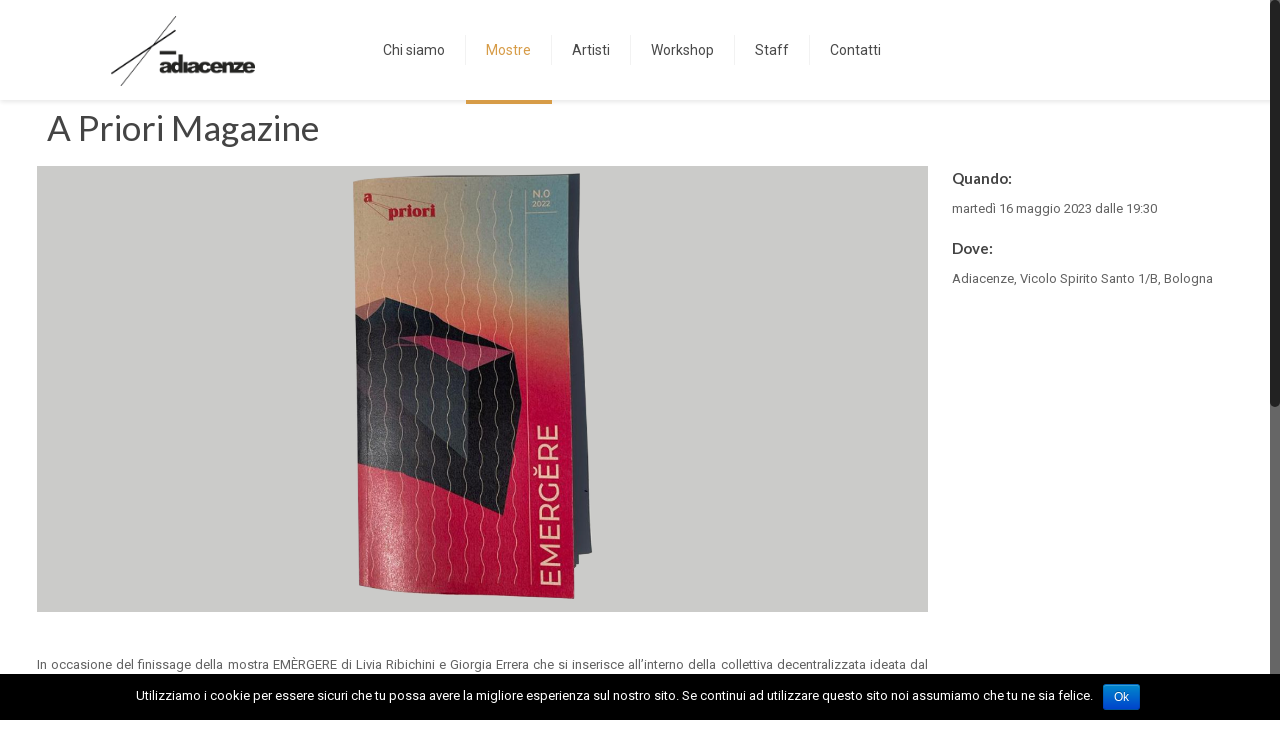

--- FILE ---
content_type: image/svg+xml
request_url: http://www.adiacenze.it/main/wp-content/uploads/2016/04/Adiacenze-logo-con-nome-2.svg
body_size: 24485
content:
<?xml version="1.0" encoding="UTF-8" standalone="no"?>
<svg width="1366px" height="664px" viewBox="0 0 1366 664" version="1.1" xmlns="http://www.w3.org/2000/svg" xmlns:xlink="http://www.w3.org/1999/xlink">
    <!-- Generator: Sketch 3.6.1 (26313) - http://www.bohemiancoding.com/sketch -->
    <title>Adiacenze logo con nome</title>
    <desc>Created with Sketch.</desc>
    <defs></defs>
    <g id="Page-1" stroke="none" stroke-width="1" fill="none" fill-rule="evenodd">
        <image id="Adiacenze-logo-con-nome" x="0" y="0" width="1366" height="664" xlink:href="[data-uri]"></image>
    </g>
</svg>

--- FILE ---
content_type: text/plain
request_url: https://www.google-analytics.com/j/collect?v=1&_v=j102&a=1440993989&t=pageview&_s=1&dl=http%3A%2F%2Fwww.adiacenze.it%2Fportfolio-item%2Fapriorimagazine%2F&ul=en-us%40posix&dt=A%20Priori%20Magazine%20%E2%80%93%20Adiacenze&sr=1280x720&vp=1280x720&_u=IEBAAEABAAAAACAAI~&jid=69593929&gjid=2080757595&cid=1246458547.1769406933&tid=UA-79267797-1&_gid=2102678593.1769406933&_r=1&_slc=1&z=1077169156
body_size: -450
content:
2,cG-QEX5V02KMG

--- FILE ---
content_type: image/svg+xml
request_url: http://www.adiacenze.it/main/wp-content/uploads/2016/04/Adiacenze-logo_a-1.svg
body_size: 38725
content:
<?xml version="1.0" encoding="UTF-8" standalone="no"?>
<svg width="460px" height="494px" viewBox="0 0 460 494" version="1.1" xmlns="http://www.w3.org/2000/svg" xmlns:xlink="http://www.w3.org/1999/xlink">
    <!-- Generator: Sketch 3.6.1 (26313) - http://www.bohemiancoding.com/sketch -->
    <title>Adiacenze logo</title>
    <desc>Created with Sketch.</desc>
    <defs></defs>
    <g id="Page-1" stroke="none" stroke-width="1" fill="none" fill-rule="evenodd">
        <image id="Adiacenze-logo" x="0" y="0" width="460" height="494" xlink:href="[data-uri]"></image>
    </g>
</svg>